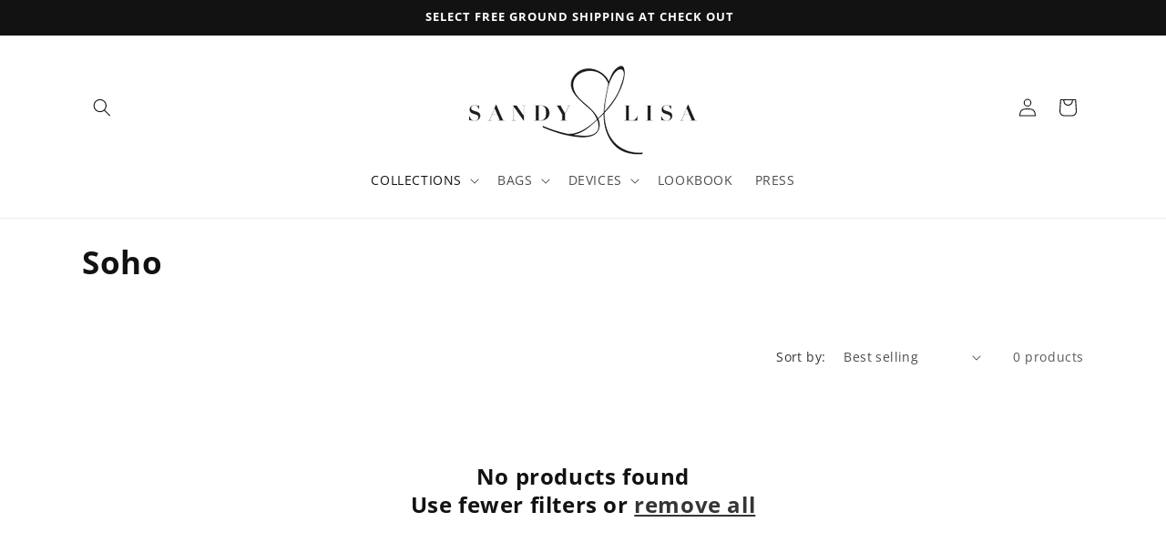

--- FILE ---
content_type: text/css
request_url: https://sandylisa.com/cdn/shop/t/15/assets/component-mega-menu.css?v=110704512793958756951733433273
body_size: -184
content:
.mega-menu{position:static}.mega-menu__content{background-color:rgb(var(--color-background));border-left:0;border-radius:0;border-right:0;left:0;overflow-y:auto;padding-bottom:3rem;padding-top:3rem;position:absolute;right:0;top:100%}.shopify-section-header-sticky .mega-menu__content{max-height:calc(100vh - var(--header-bottom-position-desktop, 20rem) - 4rem)}.header-wrapper--border-bottom .mega-menu__content{border-top:0}.js .mega-menu__content{opacity:0;transform:translateY(-1.5rem)}.mega-menu[open] .mega-menu__content{opacity:1;transform:translateY(0)}.mega-menu__list{display:grid;gap:1.8rem 4rem;grid-template-columns:repeat(6,minmax(0,1fr));list-style:none}.mega-menu__link{color:rgba(var(--color-foreground),.75);display:block;line-height:calc(1 + .3 / var(--font-body-scale));padding-bottom:.6rem;padding-top:.6rem;text-decoration:none;transition:text-decoration var(--duration-short) ease;word-wrap:break-word}.mega-menu__link--level-2{font-weight:700}.header--top-center .mega-menu__list{display:flex;justify-content:center;flex-wrap:wrap;column-gap:0}.header--top-center .mega-menu__list>li{width:16%;padding-right:2.4rem}.mega-menu__link:hover{color:rgb(var(--color-foreground));text-decoration:underline}.mega-menu__link--active:hover{text-decoration-thickness:.2rem}.mega-menu .mega-menu__list--condensed{display:block}.mega-menu__list--condensed .mega-menu__link{font-weight:400}.mega-menu__content-wrapper.mega-menu__list--has-images{display:flex;flex-direction:row-reverse;justify-content:space-between;align-items:start}.mega-menu__content-wrapper.mega-menu__list--has-images .mega-menu__list{width:100%}.mega-menu__content-wrapper.mega-menu__list--has-images .mega-menu__list li{width:max-content}.mega-menu__images{display:flex;flex-direction:row;gap:1.2rem}.mega-menu__image{aspect-ratio:1/1;overflow:hidden;max-width:300px}.mega-menu__image img{height:100%;object-fit:cover}.mega-menu__image-title{display:block;margin-top:.6rem}
/*# sourceMappingURL=/cdn/shop/t/15/assets/component-mega-menu.css.map?v=110704512793958756951733433273 */
